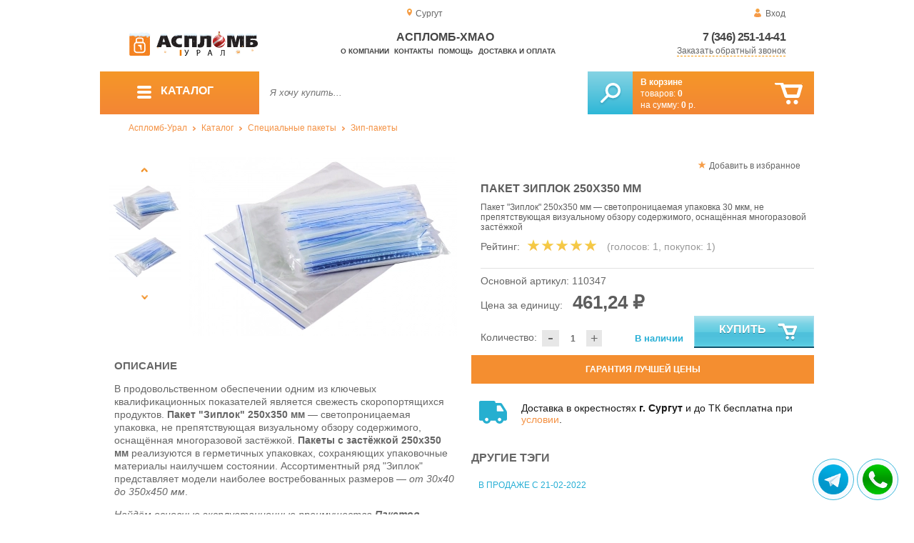

--- FILE ---
content_type: text/html; charset=UTF-8
request_url: https://aceplomb86.ru/package-ziplock-250x350-mm
body_size: 13104
content:
<!DOCTYPE html>
<html lang="ru">
<head>
	<meta charset="utf-8">
	<title>Аспломб-ХМАО&trade; Пакет Зиплок 250х350 мм</title>
	<meta name="keywords" content="зиплок 250 350 купить, зиплок 250 350 оптом, зиплок 250 350 тираж, зиплок 30 мкм купить, полиэтиленовый пакет 30 мкм купить, производство пакетов iso 9001 2015, полиэтиленовые пакеты 250 350 купить, полиэтиленовые пакеты 250 350 оптом, полиэтиленовые пакеты 250 350 тираж, купить пакеты в екатеринбурге, купить пакеты в перми, купить пакеты в челябинске">
	<meta name="description" content="АСПЛОМБ-Урал — купить пакеты с липучкой по низкой цене. Зиплок 250х350 мм, от 461.24 ₽ / за 100 шт. Доставка по УрФО. Тел.: 8 (800) 7758-207."> 
	<meta http-equiv="X-UA-Compatible" content="IE=edge">
	<meta name="viewport" content="width=device-width, initial-scale=1">
	<meta property="og:locale" content="ru_RU"/>
	<meta property="og:type" content="website"/>
	<meta property="og:title" content="Аспломб-ХМАО - Пакет Зиплок 250х350 мм"/>
	<meta property="og:description" content="АСПЛОМБ-Урал — купить пакеты с липучкой по низкой цене. Зиплок 250х350 мм, от 461.24 ₽ / за 100 шт. Доставка по УрФО. Тел.: 8 (800) 7758-207."/>
	<meta property="og:url" content="//aceplomb86.ru/package-ziplock-250x350-mm"/>
	<meta property="og:image" content="//aceplomb86.ru/images/1124/art-110347-package-of-ziplock-250x350-mm-0.jpg"/>	
	<meta property="og:site_name" content="Аспломб-Урал"/>
	<link rel="shortcut icon" href="favicon.ico">
	
	<!--[if lt IE 9]><script src="js/html5shiv.min.js"></script><![endif]-->
	
<link type="text/css" href="css/style.css?1763691535" rel="stylesheet"/>
<link type="text/css" href="css/custom.css?1736918589" rel="stylesheet"/></head>
<body>
	<div id="wrapper">
<header>
                <div id="header_info">
                    <div class="row" id="header1">                   
                        <div id="region" >Сургут</div>
                                                <div id="login">Вход</div>
                                            </div>
                    <div class="row" id="header2" itemscope itemtype="http://schema.org/Store">
                        <div id="logo"><a href="/"><img itemprop="logo" src="images/1/logo.svg"></a><meta itemprop="url" content="https://aceplomb86.ru"><meta itemprop="image" content="https://aceplomb86.ru/images/1/logo.png"></div>
                        <div id="contacts_top">
                            <div id="tel" itemprop="telephone"><a href="tel:7 (346) 251-14-41">7 (346) 251-14-41</a></div>
                                                        <meta itemprop="address" content="г. Екатеринбург, ул. Машинная 29б, оф. 419">
                            <div id="callback" class="callbacklink">Заказать обратный звонок</div>
                        </div>
                        <div id="top_menu">
													<div id="title" itemprop="name">Аспломб-ХМАО</div>
<a href="about">О компании</a><a href="contacts">Контакты</a><a href="help">Помощь</a><a href="delivery-and-payment">Доставка и оплата</a>                        </div>
                    </div>
                    <div id="header3">
                    	<div id="panel_top">
                    		<a id="panel_looked" href="looked"><span id="looked_mobile">0</span></a>
                    		<a id="panel_favorite" href="favorites"><span id="favorites_mobile">0</span></a>
                    		<a id="panel_cart" href="cart"><span id="cart_mobile">0</span></a>                    		
                    	</div>
                    </div>
                </div>                <div id="header_navigation">                		
                    <div id="navigationbar">
                        <a id="navigation" href="catalog">
                            <div id="menu_ico"><div class="menu_ico"></div><div class="menu_ico"></div><div class="menu_ico"></div></div>
                            <span>Каталог</span>
                        </a>
                        <div id="cart">
                        	<a href="/cart" id="cart_button"></a>
                        	<a href="/cart" id="cart_link">Перейти</a>
                          <div><b><a href="/cart">В корзине</a></b></div>
                          <div>товаров: <a href="/cart"><span id="goods_incart">0</span></a></div>
                          <div>на сумму: <a href="/cart"><span id="cart_cost">0</span> р.</a></div>                            
                        </div>
                        <div id="search">
                        	<form action="api.php" method="POST"  class="fastsearch">                               
                                <input type="text" id="search_string" name="query" placeholder="Я хочу купить..." value="" autocomplete="off"/>
                                <div class="search_advice_wrapper"></div>
                                <button name="show_results" id="search_button" type="submit"></button>
                          </form>
                        </div>
                        <div id="navigation_menu">
                        	<ul class="menu">
                        	<li><div class="menu_label"><a href="seals-and-filling-devices">Номерные пломбы</a></div>
				<ul><li><a href="plastic-seals">Пластиковые номерные индикаторные пломбы</a></li><li><a href="seals">Силовые пломбы</a></li><li><a href="rotary-seals">Роторные пломбы  и пломбы применяемые с проволокой</a></li><li><a href="sealing-wire">Пломбировочная проволока</a></li><li><a href="antimagnetic-seals">Антимагнитные пломбы</a></li><li><a href="filling-stickers">Индикаторные пломбы наклейки</a></li><li><a href="sealing-tape-indicator">Пломбировочная индикаторная лента</a></li><li><a href="seals-used-with-sealer">Пломбы применяемые с пломбиратором</a></li><li><a href="filling-devices">Опечатывающие устройства</a></li><li><a href="blocks">Блокираторы</a></li><li><a href="accounting-and-installation-journals">Журналы учёта и установки пломб</a></li></ul>
				</li><li><div class="menu_label"><a href="special-packages-and-bags">Специальные пакеты</a></div>
				<ul><li><a href="safe-packs">Сейф пакеты</a></li><li><a href="courier-packages">Курьер пакеты</a></li><li><a href="mail-packages">Почтовые пакеты</a></li><li><a href="postal-envelopes">Почтовые конверты</a>
				<ul><li><a href="format-229-324-mm">Формат C4, 229×324 мм</a></li><li><a href="format-162-229-mm">Формат C5, 162 × 229 мм</a></li><li><a href="format-114-162-mm">Формат C6, 114 × 162 мм</a></li><li><a href="format-114-229-mm">Формат C65, 114 × 229 мм</a></li><li><a href="format-220-110-mm">Формат DL, 220 × 110 мм</a></li></ul>
				</li><li><a href="icao-packages">Пакеты ИКАО</a></li><li><a href="packets-sd">Пакеты СД</a></li><li><a href="capacity">Ёмкости</a></li><li><a href="zip-packets">Зип-пакеты</a></li><li><a href="cash-in-bags">Инкассаторские сумки</a></li><li><a href="air-bubble-mailers">Пакеты из Воздушно пузырчатой плёнки</a></li><li><a href="packaging">Полипропиленовые мешки</a></li><li><a href="packaging-for-marketplaces">Упаковка для маркетплейсов</a></li></ul>
				</li><li><div class="menu_label"><a href="indicators">Индикаторы</a></div>
				<ul><li><a href="shock-indicators">Индикаторы удара</a></li><li><a href="tilt-indicators">Индикаторы наклона</a></li></ul>
				</li><li><div class="menu_label"><a href="control-bracelets">Контрольные браслеты</a></div>
				<ul><li><a href="paper-bracelets-thai">Бумажные браслеты Тайвек</a></li><li><a href="vinyl-bracelets">Виниловые браслеты</a></li></ul>
				</li><li><div class="menu_label"><a href="devices-for-storing-keys">Хранение ключей</a></div>
				<ul><li><a href="wallets-cases-for-keys">Ключницы, пенальницы, ящики для ключей</a></li><li><a href="cases-for-keys">Пеналы для ключей</a></li><li><a href="trinkets-and-key-rings">Брелоки и кольца для ключей</a></li></ul>
				</li><li><div class="menu_label"><a href="wax">Сургуч</a></div>
				<ul><li><a href="sealing-wax">Сургуч кусковой</a></li><li><a href="surguch-with-fittel">Сургучные свечи</a></li><li><a href="surguchnie-pechati">Сургучные печати</a></li></ul>
				</li><li><div class="menu_label"><a href="strips-ropes-threads-cords">Шпагаты, веревки, нити, шнуры.</a></div></li><li><div class="menu_label"><a href="instrument">Инструмент</a></div>
				<ul><li><a href="plombirators">Пломбираторы</a></li><li><a href="rope-cutters">Тросорезы</a></li><li><a href="bolttery">Болторезы</a></li><li><a href="stitching-machines">Мешкозашивочные машины</a></li></ul>
				</li><li><div class="menu_label"><a href="watermark">Скрытая маркировка</a></div></li><li><div class="menu_label"><a href="electronics-accounting-and-protection">Электроника учёта и защиты</a></div>
				<ul><li><a href="printers">Принтеры</a></li></ul>
				</li><li><div class="menu_label"><a href="capping-materials-for-barrels">Укупорочные материалы для бочек</a></div></li><li><div class="menu_label"><a href="danger-signs">Знаки опасности</a></div>
				<ul><li><a href="un-signs">Знаки ООН</a></li><li><a href="emergency-cards">Аварийные Карточки</a></li></ul>
				</li>                        	</ul>
                        </div>
                        <div id="cart_options">
                            <div id="favorites"><a href="favorites"><span>0</span> избранных товара</a></div>
                            <div id="looked"><a href="looked"><span>0</span> просмотренных товара</a></div>
                        </div>
                        <div class="clear"></div>
                    </div>
                    <div class="row " id="bread_crumbs">                    
                        <div><a href="/">Аспломб-Урал</a> <img src="img/svg/arrow_bc.svg"/> <a href="catalog">Каталог</a> <img src="img/svg/arrow_bc.svg"/> <a href="special-packages-and-bags">Специальные пакеты</a> <img src="img/svg/arrow_bc.svg"/> <a href="zip-packets">Зип-пакеты</a></div>
                    </div>
                </div>
</header>
		<div id="container">
			<div id="content" itemscope itemtype="http://schema.org/Product">
					<div id="right_column">
						<div id="actions">
							<div id="to_favorites" onclick="updateFavorites(663);">Добавить в избранное</div>
						</div>					
						<div id="offer">
							<h1 itemprop="name">Пакет Зиплок 250х350 мм</h1>
							<div id="destination">Пакет "Зиплок" 250х350 мм — светопроницаемая упаковка 30 мкм, не препятствующая визуальному обзору содержимого, оснащённая многоразовой застёжкой</div>
							<div id="rate">
				
								<div class="rate_title">Рейтинг:</div>  
								<div class="rating" itemprop="aggregateRating" itemscope itemtype="http://schema.org/AggregateRating" rate="5_1124_20">
									<div class="rating_stars" title="5">
										<div class="rating_blank"></div>
										<div class="rating_hover"></div>
										<div class="rating_votes"></div>
									</div>
									<div class="votes">(голосов: <span itemprop="reviewCount">1</span><span itemprop="ratingValue" class="hide">5</span>, покупок: <span>1</span>)</div>
								</div>
							</div>
							
							<hr/>
									
							<div id="article">Основной артикул: <span>110347</span></div>
<span itemprop="offers" itemscope itemtype="http://schema.org/Offer">
							
							<div id="cost">Цена за единицу: <span>461,24 &#8381;</span><meta itemprop="price" content="461.24"><meta itemprop="priceCurrency" content="RUB"></div>
							<div id="amount"><div class="count"><div class="minus">-</div><div class="plus">+</div><input type="text" class="actual_count" id="count_663" value="1"/><input type="hidden" class="min_count" value="1"/><input type="hidden" class="step" value="1"/><input type="hidden" class="max_count" value="100000"/></div>Количество:</div>
<div class="exist">В наличии</div>
<link itemprop="availability" href="https://schema.org/InStock" />
<link itemprop="url" href="package-ziplock-250x350-mm">
</span>	
							
							<button class="blue_button" id="cart[663]" onclick="updateCart(663,1);"><div class="to_cart"></div>Купить</button>
						</div>
					
		<div class="best_price">Гарантия лучшей цены</div>
		<div class="best_price_form">
			<form method="post" action="api.php" enctype="multipart/form-data">
				<input type="hidden" name="human">
				<fieldset>
					<label>Нашли дешевле? <b>Договоримся!</b>  Укажите <b>объем заказа</b> и узнайте размер вашей <b>скидки</b>.</label>
					<textarea name="message[text]" required="required"></textarea>
				</fieldset>				
				<fieldset>
					<label>Ваше Имя</label>
					<input type="text" name="message[fio]" placeholder="ФИО" required>
				</fieldset>
				<fieldset>
					<label>E-mail</label>
					<input type="text" name="message[email]" pattern="^.+@.+\..+$" placeholder="адрес@электронной.почты">
				</fieldset>
				<fieldset>
					<label>Телефон<span>*</span></label>
				<input type="text" name="message[phone]" required placeholder="+7 (xxx) xxx-xx-xx">
				</fieldset>
				<input type="hidden" name="message[url]" value="https://aceplomb86.ru/package-ziplock-250x350-mm">				
				<fieldset>	                
					<button type="submit" name="send_message">Отправить</button>
				</fieldset>
			</form>
		</div>
	
<div id="variants" class="hide">
	<h2>Варианты</h2>
	</div><div id="additions">
<div class="delivery-price"><div>Доставка в окрестностях <b>г. Сургут</b> и до ТК бесплатна при <a href="delivery-and-payment">условии</a>.</div></div>
</div>							
						
						<div id="tags"><h2>Другие тэги</h2><ul class="tags_list"><li><a href="sale-from-21-02-2022" title="В нашем ассортименте появилась надёжная упаковка для хранения мелких товаров и вещей">В продаже с 21-02-2022</a></li></ul></div>					</div>
					
					<div id="left_column">
						
						<div id="images">
							
							<div id="img">
	
	
                                <div class="goods_image slider_imgs"><a class="img_place" href="images/1124/art-110347-package-of-ziplock-250x350-mm-0.jpg" itemprop="image" data-featherlight="image" title="Пакет Зиплок 250х350 мм">
                              										<picture>
										 <source itemprop="image" type="image/webp" srcset="images/1124/550/art-110347-package-of-ziplock-250x350-mm-0.jpg.webp" media="(min-width: 1500px)"/>
										 <source itemprop="image" type="image/webp" srcset="images/1124/375/art-110347-package-of-ziplock-250x350-mm-0.jpg.webp" media="(max-width: 1499px)"/>										 										 
										 <img src="images/1124/375/art-110347-package-of-ziplock-250x350-mm-0.jpg" alt="Пакет Зиплок 250х350 мм" loading="eager" decoding="sync" fetchpriority="high" />
										</picture>
                               
                                </a></div>
                                                              <div class="goods_image slider_imgs"><a class="img_place" href="images/1124/art-110347-package-of-ziplock-250x350-mm-1.jpg" itemprop="image" data-featherlight="image" title="Пакет Зиплок 250х350 мм">
                              										<picture>
										 <source itemprop="image" type="image/webp" srcset="images/1124/550/art-110347-package-of-ziplock-250x350-mm-1.jpg.webp" media="(min-width: 1500px)"/>
										 <source itemprop="image" type="image/webp" srcset="images/1124/375/art-110347-package-of-ziplock-250x350-mm-1.jpg.webp" media="(max-width: 1499px)"/>										 										 
										 <img src="images/1124/375/art-110347-package-of-ziplock-250x350-mm-1.jpg" alt="Пакет Зиплок 250х350 мм" loading="lazy" decoding="async" />
										</picture>
                               
                                </a></div>
                                                              <div class="goods_image slider_imgs"><a class="img_place" href="images/1124/art-110347-package-of-ziplock-250x350-mm-2.jpg" itemprop="image" data-featherlight="image" title="Пакет Зиплок 250х350 мм">
                              										<picture>
										 <source itemprop="image" type="image/webp" srcset="images/1124/550/art-110347-package-of-ziplock-250x350-mm-2.jpg.webp" media="(min-width: 1500px)"/>
										 <source itemprop="image" type="image/webp" srcset="images/1124/375/art-110347-package-of-ziplock-250x350-mm-2.jpg.webp" media="(max-width: 1499px)"/>										 										 
										 <img src="images/1124/375/art-110347-package-of-ziplock-250x350-mm-2.jpg" alt="Пакет Зиплок 250х350 мм" loading="lazy" decoding="async" />
										</picture>
                               
                                </a></div>
                              	
							</div>
							<div id="img_slider">
                            	<button class="arrow_top"></button>
                            	<ul>
						                            	
                                	<li>
                              										<picture>
										 <source type="image/webp" srcset="images/1124/100/art-110347-package-of-ziplock-250x350-mm-0.jpg.webp"/>										
										 <img itemprop="image" src="images/1124/100/art-110347-package-of-ziplock-250x350-mm-0.jpg"/>
										</picture>
                                                              	</li>
						                            	
                                	<li>
                              										<picture>
										 <source type="image/webp" srcset="images/1124/100/art-110347-package-of-ziplock-250x350-mm-1.jpg.webp"/>										
										 <img itemprop="image" src="images/1124/100/art-110347-package-of-ziplock-250x350-mm-1.jpg"/>
										</picture>
                                                              	</li>
						                            	
                                	<li>
                              										<picture>
										 <source type="image/webp" srcset="images/1124/100/art-110347-package-of-ziplock-250x350-mm-2.jpg.webp"/>										
										 <img itemprop="image" src="images/1124/100/art-110347-package-of-ziplock-250x350-mm-2.jpg"/>
										</picture>
                                                              	</li>
                              </ul>
                            	<button class="arrow_bottom"></button>
							</div>
							
							<div id="img_scrolls">
								<button class="scroll_left"></button>
								<button class="scroll_right"></button>
							</div>
							
						</div>

					</div>


<div class="description_content" itemprop="description">
<div id="specification_item"><h2>Описание</h2><p>В продовольственном обеспечении одним из ключевых квалификационных показателей является свежесть скоропортящихся продуктов. <strong>Пакет "Зиплок"&nbsp;250х350 мм</strong> &mdash; светопроницаемая упаковка, не препятствующая визуальному обзору содержимого, оснащённая многоразовой застёжкой. <strong>Пакеты с застёжкой&nbsp;250х350 мм</strong> реализуются в герметичных упаковках, сохраняющих упаковочные материалы наилучшем состоянии. Ассортиментный ряд "Зиплок" представляет модели наиболее востребованных размеров &mdash; <em>от 30x40 до 350x450 мм</em>.</p>
<p><em>Найдём основные эксплуатационные преимущества <strong>Пакетов "Зиплок"</strong>:</em></p>
<ul>
<li><strong>Материал "Зиплок" пакета&nbsp;250х350 мм</strong> &mdash; светопроницаемая полиэтиленовая плёнка <strong>30 мкм</strong>, предохраняющая содержимое от воздействия влаги, пыли и образования конденсата. Пластиковая застёжка "одним движением руки" закрывает и открывает пакет, число вскрытий не ограничено, запираемая сторона отличается цветной полоской;</li>
<li>Среди опциональных услуг "Зиплок" пакетов:<ol>
<li><em>Флексографическая печать</em>, позволяющая придать пакету необходимое оформление, выделяющее упакованный товар среди конкурентов;</li>
<li><em>Игольчатая либо прорубная перфорация пакета</em>, обеспечивающая микроциркуляцию воздуха, способствующую, нормализации влажности внутри пакета, благодаря чему достигается лучшая усаживаемость в термотоннеле;</li>
</ol></li>
<li><strong>Упаковочные материалы "Зиплок"&nbsp;250х350 мм</strong> удостоены сертификата менеджмента качества <strong>ISO 9001:2015</strong>.</li>
</ul>
<p><em>Обеспечьте долговечность при хранении продовольственных товаров, с упаковочными материалами "Зиплок"&nbsp;250х350 мм по привлекательной цене!</em></p>
<p><strong>Обращаем ваше внимание: Стоимость "Зиплок" Пакета указана без НДС!</strong></p></div><div id="parameters_item"><h2>Характеристики</h2><table class="params"><tr><td>Ширина, мм</td><td>250</td></tr><tr><td>Общая длина, мм</td><td>350</td></tr><tr><td>Толщина, мкм</td><td>30</td></tr><tr><td>Материал</td><td>Полиэтилен</td></tr><tr><td>Единица измерения продукции</td><td>Упак</td></tr><tr><td>Количество в 1 упаковке,  шт</td><td>100</td></tr></table></div><div id="reviews">
<h2>Отзывы</h2>
<i>Пока нет отзывов, поделитесь первым своим мнением.</i>
	<div id="add_review">Добавить отзыв</div>
	<div id="add_review_form">
		<form method="post" action="api.php" enctype="multipart/form-data">
			<input type="hidden" name="human">
			<input type="hidden" name="targets_id" value="1124">
			<textarea id="review" name="review"></textarea>			
			<button type="submit" name="post_review" id="post_review" onClick="return checkCount(this, 500, 5000);">Отправить</button>
			<span id="chars"></span>
		</form>
	</div>
</div>
</div>
					
<div class="clear"></div>
					
	
					<div id="similar_goods">
					<h2>Похожие товары</h2>
					<div class="carousel">
						<ul>
                            <li>
                            	<div class="carousel_item" itemscope itemtype="http://schema.org/Product">
                            	    <meta itemprop="name" content="Пакет Зиплок 30х40 мм">
                                	<meta itemprop="image" content="images/1088/140/art-110301-ziplok-30x40-0.jpg.webp">
                                	<meta itemprop="description" content="Пакеты Зиплок реализуются в упаковках по 100 шт, гибкий размерный ряд позволяет подобрать необходимую упаковку по оптимальной цене.">
                                	<meta itemprop="manufacturer" content="Аспломб">
                                	<meta itemprop="mpn" content="110301">  
                                	<meta itemprop="brand" content="Аспломб">
                                	<div itemprop="offers" itemscope itemtype="http://schema.org/Offer">
                                		<meta itemprop="price" content="16.77">
                                		<meta itemprop="priceCurrency" content="RUB">    
									    <link itemprop="availability" href="http://schema.org/InStock">
										<link itemprop="url" href="package-of-ziplock-30x40-mm">
                                	</div>                                	
                            		<div class="carousel_img"><a itemprop="url" href="package-of-ziplock-30x40-mm">
                              										<picture>
										 <source itemprop="image" type="image/webp" srcset="images/1088/140/art-110301-ziplok-30x40-0.jpg.webp"/>
										 <img itemprop="image" src="images/1088/140/art-110301-ziplok-30x40-0.jpg" alt="Пакет Зиплок 30х40 мм"/>
										</picture>
                                                          		</a></div>
                            		<div class="carousel_cart"><span onclick="updateCart(630, 1);" class="to_cart">Купить</span><span class="small_cart"></span></div>                                    
                            		<div class="carousel_item_name"><a href="package-of-ziplock-30x40-mm">Пакет Зиплок 30х40 мм</a></div>
                            		<div class="carousel_cost">16.77 &#8381;
                            		
                            		</div>  

                            	</div>
                            </li>                             <li>
                            	<div class="carousel_item" itemscope itemtype="http://schema.org/Product">
                            	    <meta itemprop="name" content="Пакет Зиплок 30х40 мм">
                                	<meta itemprop="image" content="images/1108/140/art-110331-package-of-ziplock-30x40-mm-0.jpg.webp">
                                	<meta itemprop="description" content="Пакеты Зиплок 30x40 мм 30 мкм находят применение при расфасовке миниатюрных изделий, это могут быть предметы бижутерии в комлекте либо крепёжной фурнитуры, распределяемые дозированно.">
                                	<meta itemprop="manufacturer" content="Аспломб">
                                	<meta itemprop="mpn" content="110331">  
                                	<meta itemprop="brand" content="Аспломб">
                                	<div itemprop="offers" itemscope itemtype="http://schema.org/Offer">
                                		<meta itemprop="price" content="11.31">
                                		<meta itemprop="priceCurrency" content="RUB">    
									    <link itemprop="availability" href="http://schema.org/InStock">
										<link itemprop="url" href="package-of-ziplock-30x40-mm_1108">
                                	</div>                                	
                            		<div class="carousel_img"><a itemprop="url" href="package-of-ziplock-30x40-mm_1108">
                              										<picture>
										 <source itemprop="image" type="image/webp" srcset="images/1108/140/art-110331-package-of-ziplock-30x40-mm-0.jpg.webp"/>
										 <img itemprop="image" src="images/1108/140/art-110331-package-of-ziplock-30x40-mm-0.jpg" alt="Пакет Зиплок 30х40 мм"/>
										</picture>
                                                          		</a></div>
                            		<div class="carousel_cart"><span onclick="updateCart(647, 1);" class="to_cart">Купить</span><span class="small_cart"></span></div>                                    
                            		<div class="carousel_item_name"><a href="package-of-ziplock-30x40-mm_1108">Пакет Зиплок 30х40 мм</a></div>
                            		<div class="carousel_cost">11.31 &#8381;
                            		
                            		</div>  

                            	</div>
                            </li>                             <li>
                            	<div class="carousel_item" itemscope itemtype="http://schema.org/Product">
                            	    <meta itemprop="name" content="Пакет Зиплок 40х60 мм">
                                	<meta itemprop="image" content="images/1089/140/art-110302-ziplok-40x60-0.jpg.webp">
                                	<meta itemprop="description" content="Пакеты Зиплок 40x60 мм позволяют организовать хранение и реализацию мелкой фурнитуры и сыпучих составов, благодаря прозрачной полиэтиленовой основе, запираемой на многоразовую застёжку.">
                                	<meta itemprop="manufacturer" content="Аспломб">
                                	<meta itemprop="mpn" content="110302">  
                                	<meta itemprop="brand" content="Аспломб">
                                	<div itemprop="offers" itemscope itemtype="http://schema.org/Offer">
                                		<meta itemprop="price" content="26.78">
                                		<meta itemprop="priceCurrency" content="RUB">    
									    <link itemprop="availability" href="http://schema.org/InStock">
										<link itemprop="url" href="package-of-ziplock-40x60-mm">
                                	</div>                                	
                            		<div class="carousel_img"><a itemprop="url" href="package-of-ziplock-40x60-mm">
                              										<picture>
										 <source itemprop="image" type="image/webp" srcset="images/1089/140/art-110302-ziplok-40x60-0.jpg.webp"/>
										 <img itemprop="image" src="images/1089/140/art-110302-ziplok-40x60-0.jpg" alt="Пакет Зиплок 40х60 мм"/>
										</picture>
                                                          		</a></div>
                            		<div class="carousel_cart"><span onclick="updateCart(631, 1);" class="to_cart">Купить</span><span class="small_cart"></span></div>                                    
                            		<div class="carousel_item_name"><a href="package-of-ziplock-40x60-mm">Пакет Зиплок 40х60 мм</a></div>
                            		<div class="carousel_cost">26.78 &#8381;
                            		
                            		</div>  

                            	</div>
                            </li>                             <li>
                            	<div class="carousel_item" itemscope itemtype="http://schema.org/Product">
                            	    <meta itemprop="name" content="Пакет Зиплок 40х60 мм">
                                	<meta itemprop="image" content="images/1109/140/art-110332-package-of-ziplock-40x60-mm-0.jpg.webp">
                                	<meta itemprop="description" content="Полиэтиленовые пакеты Зиплок 30 мкм обеспечивают организованное хранение миниатюрных бытовых предметов, многоразовая застёжка-слайдер герметично запирает пакет, предохраняя ценности от воздействия влаги и пыли.">
                                	<meta itemprop="manufacturer" content="Аспломб">
                                	<meta itemprop="mpn" content="110332">  
                                	<meta itemprop="brand" content="Аспломб">
                                	<div itemprop="offers" itemscope itemtype="http://schema.org/Offer">
                                		<meta itemprop="price" content="18.85">
                                		<meta itemprop="priceCurrency" content="RUB">    
									    <link itemprop="availability" href="http://schema.org/InStock">
										<link itemprop="url" href="package-of-ziplock-40x60-mm_1109">
                                	</div>                                	
                            		<div class="carousel_img"><a itemprop="url" href="package-of-ziplock-40x60-mm_1109">
                              										<picture>
										 <source itemprop="image" type="image/webp" srcset="images/1109/140/art-110332-package-of-ziplock-40x60-mm-0.jpg.webp"/>
										 <img itemprop="image" src="images/1109/140/art-110332-package-of-ziplock-40x60-mm-0.jpg" alt="Пакет Зиплок 40х60 мм"/>
										</picture>
                                                          		</a></div>
                            		<div class="carousel_cart"><span onclick="updateCart(648, 1);" class="to_cart">Купить</span><span class="small_cart"></span></div>                                    
                            		<div class="carousel_item_name"><a href="package-of-ziplock-40x60-mm_1109">Пакет Зиплок 40х60 мм</a></div>
                            		<div class="carousel_cost">18.85 &#8381;
                            		
                            		</div>  

                            	</div>
                            </li>                             <li>
                            	<div class="carousel_item" itemscope itemtype="http://schema.org/Product">
                            	    <meta itemprop="name" content="Пакет Зиплок 60х80 мм">
                                	<meta itemprop="image" content="images/1090/140/art-110303-ziplok-60x80-0.jpg.webp">
                                	<meta itemprop="description" content="Полиэтиленовый пакет высокой прозрачности 35 мкм Зиплок оснащён многоразовой пластиковой застёжкой, позволяющей без затруднений закрывать и открывать пакет, для расфасовки сыпучих составов.">
                                	<meta itemprop="manufacturer" content="Аспломб">
                                	<meta itemprop="mpn" content="110303">  
                                	<meta itemprop="brand" content="Аспломб">
                                	<div itemprop="offers" itemscope itemtype="http://schema.org/Offer">
                                		<meta itemprop="price" content="46.8">
                                		<meta itemprop="priceCurrency" content="RUB">    
									    <link itemprop="availability" href="http://schema.org/InStock">
										<link itemprop="url" href="package-of-ziplock-60x80-mm">
                                	</div>                                	
                            		<div class="carousel_img"><a itemprop="url" href="package-of-ziplock-60x80-mm">
                              										<picture>
										 <source itemprop="image" type="image/webp" srcset="images/1090/140/art-110303-ziplok-60x80-0.jpg.webp"/>
										 <img itemprop="image" src="images/1090/140/art-110303-ziplok-60x80-0.jpg" alt="Пакет Зиплок 60х80 мм"/>
										</picture>
                                                          		</a></div>
                            		<div class="carousel_cart"><span onclick="updateCart(632, 1);" class="to_cart">Купить</span><span class="small_cart"></span></div>                                    
                            		<div class="carousel_item_name"><a href="package-of-ziplock-60x80-mm">Пакет Зиплок 60х80 мм</a></div>
                            		<div class="carousel_cost">46.80 &#8381;
                            		
                            		</div>  

                            	</div>
                            </li>                             <li>
                            	<div class="carousel_item" itemscope itemtype="http://schema.org/Product">
                            	    <meta itemprop="name" content="Пакет Зиплок 60х80 мм">
                                	<meta itemprop="image" content="images/1110/140/art-110333-package-of-ziplock-60x80-mm-0.jpg.webp">
                                	<meta itemprop="description" content="Сохраняйте свежесть пишевых продуктов с пищевыми полиэтиленовыми пакетами Зиплок 30 мкм, с пластиковой застёжкой многоразового принципа действия.">
                                	<meta itemprop="manufacturer" content="Аспломб">
                                	<meta itemprop="mpn" content="110333">  
                                	<meta itemprop="brand" content="Аспломб">
                                	<div itemprop="offers" itemscope itemtype="http://schema.org/Offer">
                                		<meta itemprop="price" content="33.93">
                                		<meta itemprop="priceCurrency" content="RUB">    
									    <link itemprop="availability" href="http://schema.org/InStock">
										<link itemprop="url" href="package-of-ziplock-60x80-mm_1110">
                                	</div>                                	
                            		<div class="carousel_img"><a itemprop="url" href="package-of-ziplock-60x80-mm_1110">
                              										<picture>
										 <source itemprop="image" type="image/webp" srcset="images/1110/140/art-110333-package-of-ziplock-60x80-mm-0.jpg.webp"/>
										 <img itemprop="image" src="images/1110/140/art-110333-package-of-ziplock-60x80-mm-0.jpg" alt="Пакет Зиплок 60х80 мм"/>
										</picture>
                                                          		</a></div>
                            		<div class="carousel_cart"><span onclick="updateCart(649, 1);" class="to_cart">Купить</span><span class="small_cart"></span></div>                                    
                            		<div class="carousel_item_name"><a href="package-of-ziplock-60x80-mm_1110">Пакет Зиплок 60х80 мм</a></div>
                            		<div class="carousel_cost">33.93 &#8381;
                            		
                            		</div>  

                            	</div>
                            </li>                             <li>
                            	<div class="carousel_item" itemscope itemtype="http://schema.org/Product">
                            	    <meta itemprop="name" content="Пакет Зиплок 50х70 мм">
                                	<meta itemprop="image" content="images/1091/140/art-110304-ziplok-50x70-0.jpg.webp">
                                	<meta itemprop="description" content="Используйте преимущества полиэтиленовых пакетов Зиплок, с многоразовой застёжкой TM PRO100, для продления срока годности пищевых продуктов.">
                                	<meta itemprop="manufacturer" content="Аспломб">
                                	<meta itemprop="mpn" content="110304">  
                                	<meta itemprop="brand" content="Аспломб">
                                	<div itemprop="offers" itemscope itemtype="http://schema.org/Offer">
                                		<meta itemprop="price" content="36.14">
                                		<meta itemprop="priceCurrency" content="RUB">    
									    <link itemprop="availability" href="http://schema.org/InStock">
										<link itemprop="url" href="ziplock-package-50x70-mm">
                                	</div>                                	
                            		<div class="carousel_img"><a itemprop="url" href="ziplock-package-50x70-mm">
                              										<picture>
										 <source itemprop="image" type="image/webp" srcset="images/1091/140/art-110304-ziplok-50x70-0.jpg.webp"/>
										 <img itemprop="image" src="images/1091/140/art-110304-ziplok-50x70-0.jpg" alt="Пакет Зиплок 50х70 мм"/>
										</picture>
                                                          		</a></div>
                            		<div class="carousel_cart"><span onclick="updateCart(633, 1);" class="to_cart">Купить</span><span class="small_cart"></span></div>                                    
                            		<div class="carousel_item_name"><a href="ziplock-package-50x70-mm">Пакет Зиплок 50х70 мм</a></div>
                            		<div class="carousel_cost">36.14 &#8381;
                            		
                            		</div>  

                            	</div>
                            </li>                             <li>
                            	<div class="carousel_item" itemscope itemtype="http://schema.org/Product">
                            	    <meta itemprop="name" content="Пакет Зиплок 50х70 мм">
                                	<meta itemprop="image" content="images/1111/140/art-110334-package-of-ziplock-50x70-mm-0.jpg.webp">
                                	<meta itemprop="description" content="Полиэтиленовые пакеты Зиплок 30 мкм предохраняют предметы бижутерии либо фурнитуру от воздействия влаги и пыли, запираются на многоразовый слайдер-застёжку.">
                                	<meta itemprop="manufacturer" content="Аспломб">
                                	<meta itemprop="mpn" content="110334">  
                                	<meta itemprop="brand" content="Аспломб">
                                	<div itemprop="offers" itemscope itemtype="http://schema.org/Offer">
                                		<meta itemprop="price" content="26">
                                		<meta itemprop="priceCurrency" content="RUB">    
									    <link itemprop="availability" href="http://schema.org/InStock">
										<link itemprop="url" href="ziplock-package-50x70-mm_1111">
                                	</div>                                	
                            		<div class="carousel_img"><a itemprop="url" href="ziplock-package-50x70-mm_1111">
                              										<picture>
										 <source itemprop="image" type="image/webp" srcset="images/1111/140/art-110334-package-of-ziplock-50x70-mm-0.jpg.webp"/>
										 <img itemprop="image" src="images/1111/140/art-110334-package-of-ziplock-50x70-mm-0.jpg" alt="Пакет Зиплок 50х70 мм"/>
										</picture>
                                                          		</a></div>
                            		<div class="carousel_cart"><span onclick="updateCart(650, 1);" class="to_cart">Купить</span><span class="small_cart"></span></div>                                    
                            		<div class="carousel_item_name"><a href="ziplock-package-50x70-mm_1111">Пакет Зиплок 50х70 мм</a></div>
                            		<div class="carousel_cost">26.00 &#8381;
                            		
                            		</div>  

                            	</div>
                            </li>                             <li>
                            	<div class="carousel_item" itemscope itemtype="http://schema.org/Product">
                            	    <meta itemprop="name" content="Пакет Зиплок 70x100 мм">
                                	<meta itemprop="image" content="images/1078/140/art-110301-ziplok-70x100-0.jpg.webp">
                                	<meta itemprop="description" content="Пакет Зиплок 70x100 мм 35 мкм многоразовая запираемая упаковка, предназначенная для хранения пищевой продукции, благодаря перфорации внутри пакета не скапливается конденсат, предупреждается развитие бактерий и микроорганизмов.">
                                	<meta itemprop="manufacturer" content="Аспломб">
                                	<meta itemprop="mpn" content="110305">  
                                	<meta itemprop="brand" content="Аспломб">
                                	<div itemprop="offers" itemscope itemtype="http://schema.org/Offer">
                                		<meta itemprop="price" content="52.75">
                                		<meta itemprop="priceCurrency" content="RUB">    
									    <link itemprop="availability" href="http://schema.org/InStock">
										<link itemprop="url" href="package-of-ziplock-70x100-mm">
                                	</div>                                	
                            		<div class="carousel_img"><a itemprop="url" href="package-of-ziplock-70x100-mm">
                              										<picture>
										 <source itemprop="image" type="image/webp" srcset="images/1078/140/art-110301-ziplok-70x100-0.jpg.webp"/>
										 <img itemprop="image" src="images/1078/140/art-110301-ziplok-70x100-0.jpg" alt="Пакет Зиплок 70x100 мм"/>
										</picture>
                                                          		</a></div>
                            		<div class="carousel_cart"><span onclick="updateCart(622, 1);" class="to_cart">Купить</span><span class="small_cart"></span></div>                                    
                            		<div class="carousel_item_name"><a href="package-of-ziplock-70x100-mm">Пакет Зиплок 70x100 мм</a></div>
                            		<div class="carousel_cost">52.75 &#8381;
                            		
                            		</div>  

                            	</div>
                            </li>                             <li>
                            	<div class="carousel_item" itemscope itemtype="http://schema.org/Product">
                            	    <meta itemprop="name" content="Пакет Зиплок 70х100 мм">
                                	<meta itemprop="image" content="images/1112/140/art-110335-package-of-ziplock-70x100-mm-0.jpg.webp">
                                	<meta itemprop="description" content="Пакеты Зиплок застёгиватюся на многоразовый слайдер, благодаря чему гармонично совмещают упаковку для реализации и упаковку потребительскую, как например в случае хранения крепёжной фурнитуры, где содержимое пакета останется защищённым от влаги и пыли.">
                                	<meta itemprop="manufacturer" content="Аспломб">
                                	<meta itemprop="mpn" content="110335">  
                                	<meta itemprop="brand" content="Аспломб">
                                	<div itemprop="offers" itemscope itemtype="http://schema.org/Offer">
                                		<meta itemprop="price" content="46.28">
                                		<meta itemprop="priceCurrency" content="RUB">    
									    <link itemprop="availability" href="http://schema.org/InStock">
										<link itemprop="url" href="package-of-ziplock-70x100-mm_1112">
                                	</div>                                	
                            		<div class="carousel_img"><a itemprop="url" href="package-of-ziplock-70x100-mm_1112">
                              										<picture>
										 <source itemprop="image" type="image/webp" srcset="images/1112/140/art-110335-package-of-ziplock-70x100-mm-0.jpg.webp"/>
										 <img itemprop="image" src="images/1112/140/art-110335-package-of-ziplock-70x100-mm-0.jpg" alt="Пакет Зиплок 70х100 мм"/>
										</picture>
                                                          		</a></div>
                            		<div class="carousel_cart"><span onclick="updateCart(651, 1);" class="to_cart">Купить</span><span class="small_cart"></span></div>                                    
                            		<div class="carousel_item_name"><a href="package-of-ziplock-70x100-mm_1112">Пакет Зиплок 70х100 мм</a></div>
                            		<div class="carousel_cost">46.28 &#8381;
                            		
                            		</div>  

                            	</div>
                            </li> 						</ul>
						<button class="arrow_left"></button>
						<button class="arrow_right"></button>
					</div>					</div>
			</div>
		</div>
			<footer>
				<div id="footer_content">
					<div class="row" id="footer_contacts">						
						<div id="footer_mail"><a href="mailto:sur@plombaural.ru">sur@plombaural.ru</a></div>
						<div id="footer_phone"><a href="tel:7 (346) 251-14-41">7 (346) 251-14-41</a></div>
						<div id="footer_social">
            	<a href="//vk.com/aceplombural" target="_blank"><img src="img/svg/vk.svg"/></a> 
            	<a href="//t.me/aceplomb_ural" target="_blank"><img src="img/svg/telega.svg"/></a> 
            	 
            	<a href="//youtube.com/channel/UCZvk3aVx8TFJJ10XVAJOtBg" target="_blank"><img src="img/svg/yt.svg"/></a> 
            	<a href="//instagram.com/plombaural/" target="_blank"><img src="img/svg/ig.svg"/></a>            	
          	</div>
          	
          	<div class="clear"></div>
					</div>
					<div class="row" id="footer_info">
                        <div id="footer_locations">
                        	<div>
	                        	<h3><a href="//plomba66.ru">Урал</a></h3>
	                            <ul>                                
	                                <li><a href="//plomba96.ru">Екатеринбург</a></li>
	                                <li><a href="//aceplomb74.ru">Челябинск</a></li>
	                                <li><a href="//aceplomb59.ru">Пермь</a></li>	                           
	                                <li><a href="//aceplomb02.ru">Уфа</a></li>	                               
	                                <li><a href="//aceplomb72.ru">Тюмень</a></li>
	                                <li><a href="//aceplomb45.ru">Курган</a></li>
	                                <li><a href="//aceplomb89.ru">Салехард</a></li>
	                                <li><a href="//aceplomb86.ru">Ханты-Мансийск</a></li>
	                               
	                            </ul>
                            </div>
                            <div>
	                            <h3><a href="//aplomba.ru">Сибирь</a></h3>
	                            <ul>
	                                <li><a href="//aplomba.ru">Новосибирск</a></li>
	                                <li><a href="//aceplomb24.ru">Красноярск</a></li>
	                                <li><a href="//aceplomb42.ru">Кемерово</a></li>
	                                <li><a href="//aceplomb70.ru">Томск</a></li>
	                            </ul>
                            </div>
                            <div>
	                            <h3><a href="//aceplomb-baikal.ru">Байкал</a></h3>
	                            <ul>  
	                                <li><a href="//aceplomb38.ru">Иркутск</a></li>
	                                <li><a href="//aceplomb75.ru">Чита</a></li>                                
	                                <li><a href="//aceplomb03.ru">Улан-Удэ</a></li>
	                            </ul>
                            </div>
                            <div>
	                            <h3><a href="//superplomba.ru">Восток</a></h3>
	                            <ul>  
	                                <li><a href="//aceplomb25.ru">Владивосток</a></li>
	                                <li><a href="//aceplomb27.ru">Хабаровск</a></li>                                
	                                <li><a href="//aceplomb14.ru">Якутск</a></li>
	                                <li><a href="//aceplomb28.ru">Благовещенск</a></li>                                
	                                <li><a href="//aceplomb65.ru">Южно-Сахалинск</a></li>                                
	                            </ul>
                            </div>
                        </div>
						<div id="footer_catalog">
                        	<h3>КАТАЛОГ</h3>
                            <ul>
<li><a href="seals-and-filling-devices">Номерные пломбы</a></li><li><a href="special-packages-and-bags">Специальные пакеты</a></li><li><a href="indicators">Индикаторы</a></li><li><a href="control-bracelets">Контрольные браслеты</a></li><li><a href="devices-for-storing-keys">Хранение ключей</a></li><li><a href="wax">Сургуч</a></li><li><a href="strips-ropes-threads-cords">Шпагаты, веревки, нити, шнуры.</a></li><li><a href="instrument">Инструмент</a></li><li><a href="watermark">Скрытая маркировка</a></li><li><a href="electronics-accounting-and-protection">Электроника учёта и защиты</a></li><li><a href="capping-materials-for-barrels">Укупорочные материалы для бочек</a></li><li><a href="danger-signs">Знаки опасности</a></li>                            </ul>
                        </div>
                        <div>
                        	<h3>ИНФОРМАЦИЯ</h3>
                            <ul>
                                <li><a href="about">О продавце</a></li>
                                <li><a href="contacts">Контакты</a></li>
                                <li><a href="delivery-and-payment">Доставка и Оплата</a></li>
                                <li><a href="rules">Правила торговли</a></li>
                                <li><a href="privacy-policy">Политика</a></li>                                
                                <li><a href="help">Помощь</a></li>
                                <li><a href="articles">Статьи</a></li>                                
                            </ul>
                        </div>                        

                        <div id="footer_maps">
                        	<h3>КАРТА САЙТА</h3>
                            <ul>
                                <li><a href="map.html">html-карта</a></li>
                                <li><a href="sitemap.xml">xml-карта</a></li>
                                <li><a href="market.xml">yml-прайс</a></li>
                            </ul>
                        </div>
						<div id="footer_offices">
                       		<h3>КОНТАКТЫ</h3>
                            <ul>
                            	<li>
                            	                                <p>Центральный офис</p>                                
                                Адрес: <i>г. Сургут, пр. Ленина 49/2</i><br>
                                Телефон: <i>7 (346) 251-14-41</i><br>
                                E-mail: <i>sur@plombaural.ru</i><br>
                                Часы работы:<br>
        Пн - Чт:  <i>10:00 - 18:00</i><br />
        Пятница: <i>10:00 - 17:00</i><br />
        Сб, Вc - <i>выходной</i>                                 
                                </li>
                                <li><a class="callbacklink">Отправить сообщение</a></li>
							</ul>	
              </div>                        
                        <div class="clear"></div>
					</div>			
				</div>
				<div class="row">
					<div id="footer_bottom">
						<div id="footer_logo"></div>
						<div id="totop"><img src="img/svg/totop.svg"/></div>                        
                        <div id="copyrights">&copy; 2017-2026 Аспломб-Урал</div>
                        <div class="clear"></div>
					</div>
				</div>
			</footer><!-- /#footer --> 
    </div>
		<div id="region_form">
			<form method="post" action="api.php" enctype="multipart/form-data">
				<fieldset class="fastsearch">
					<label for="city_search">Город покупки</label>
					<input type="text" class="geotarget fastlist" id="city_search" name="city_search" placeholder="Введите несколько первых букв">
					<div class="search_advice_wrapper compact"></div>
				</fieldset>
			</form>
			<div class="city_search"></div>
		</div>    
		<div id="callback_form">
			<form method="post" action="api.php" enctype="multipart/form-data">
				<input type="hidden" name="human">
				<fieldset>
					<label for="message[fio]">Имя</label>
					<input type="text" id="message[fio]" name="message[fio]" placeholder="ФИО" autocomplete="off">
				</fieldset>
				<fieldset>
					<label for="message[email]">E-mail</label>
					<input type="text" id="message[email]" name="message[email]" required="" pattern="^.+@.+\..+$" placeholder="адрес@электронной.почты">
				</fieldset>
				<fieldset>
					<label for="message[phone]">Телефон <span>*</span></label>
					<input type="text" id="message[phone]" name="message[phone]" required=""  placeholder="+7 (xxx) xxx-xx-xx">
				</fieldset>
				<fieldset>
					<label for="message[text]">Сообщение</label>
					<textarea id="message[text]" name="message[text]">Позвоните мне как можно скорей</textarea>
				</fieldset>
				<input type="hidden" name="message[url]" value="https://aceplomb86.ru/package-ziplock-250x350-mm">				
				<fieldset>	                
					<button type="submit" name="send_message" id="send_message">Отправить</button>
					<div><input type="checkbox" name="message[accept]" id="message_checkbox" >Даю <a href="terms-of-use" target="_blank">согласие на обработку данных</a></div>
				</fieldset>
			</form>
		</div>		<div id="login_form">
			<div class="form">
				<fieldset id="login_name">
					<label for="login[name]">Логин</label>
					<input type="text" id="login[name]" pattern="^@[A-Za-z0-9_-]{1,30}$"  placeholder="login">
				</fieldset>
				<fieldset id="login_password" >
					<label for="login[password]">Пароль</label>
					<input type="password" id="login[password]" pattern="^@[A-Za-z0-9\D]{8,30}$" placeholder="password">
				</fieldset>
				<fieldset id="login_email" style="display:none;">
					<label for="login[email]">Email</label>
					<input type="text" id="login[email]" pattern="^([A-Za-z0-9_\-.]+\.)*[A-Za-z0-9_\-.]+@[A-Za-z0-9_-]+(\.[A-Za-z0-9_-]+)*\.[A-Za-z]{2,6}$" placeholder="адрес@вашей.почты">
				</fieldset>				
				<fieldset>	                
					<button id="login_send" >Войти</button>
				</fieldset>
			</div>	
			<div class="notice"></div>
			<div class="actions"><a id="email_form">Напомнить пароль</a> <a id="reg_form">Создать аккаунт</a> <a id="auth_form">Повторить ввод</a></div>	
		</div>
 <div class="messengers">
<a title="Telegram: +7 (902) 409-47-58" href="tg://resolve?domain=aceplomb" target="_blank"><img src="img/tg.png" alt="Telegram: +7 (902) 409-47-58"></a><a title="WhatsApp: +7 (902) 409-47-58" href="https://api.whatsapp.com/send?phone=79024094758" target="_blank"><img src="img/wa.png" alt="WhatsApp: +7 (902) 409-47-58"></a></div>
<div id="css">
<link type="text/css" href="js/slick/slick.css?1762886781" rel="stylesheet"/>
<link type="text/css" href="js/featherlight/featherlight.min.css?1542123815" rel="stylesheet"/>
<link type="text/css" href="css/jquery.toastmessage.css?1542123808" rel="stylesheet"/>	</div>
<div id="js">
<script type="text/javascript" src="js/jquery.min.js?1762886382"></script>
<script type="text/javascript" src="js/js.js?1765199163"></script>
<script type="text/javascript" src="js/ajax.js?1762195975"></script>
<script type="text/javascript" src="js/jquery-ui.min.js?1762886387"></script>
<script type="text/javascript" src="js/jquery.ui.touch-punch.js?1692205070"></script>
<script type="text/javascript" src="js/slick/slick.min.js?1762886781"></script>
<script type="text/javascript" src="js/jquery.toastmessage.js?1542123816"></script>
<script type="text/javascript" src="js/search.js?1542123816"></script>
<script type="text/javascript" src="js/featherlight/featherlight.min.js?1542123816"></script></div>
<script id='notice'>
	if(typeof shown=='undefined')var shown=0;
	$('html').on('click','body',function(){
		if(!shown){
			$().toastmessage('showToast',{text:'<span class="terms-of-use">Действия сохраняются в cookie. Используя сайт вы выражаете <a href="terms-of-use" target="_blank">согласие на обработку данных</a>.<div class="accept">Согласен</div><div class="not-accept">Не согласен</div></span>',sticky:true,position:'bottom-right',type:'notice'});
			$('script#notice').remove();
			shown=1;
		}
	});
	$('html').on('click','.toast-item-close,.accept',function(){
		var date = new Date(new Date().getTime() + 126144000000);
		document.cookie = 'terms=accepted;expires='+date.toUTCString()+';path=/;domain=.aceplomb86.ru;';
	});
	$('html').on('click','.not-accept,.accept',function(){
		var obj=$('.toast-item-wrapper');
		obj.animate({opacity: '0'}, 600, function(){obj.parent().remove();});
	});	
	</script><div class="hide"><p>
<script>// <![CDATA[
document.write("<a rel='nofollow' href='//www.liveinternet.ru/click' target=_blank rel='noopener'><img src='//counter.yadro.ru/hit?t45.1;r" + escape(document.referrer) + ((typeof(screen)=="undefined")?"":";s"+screen.width+"*"+screen.height+"*"+(screen.colorDepth?screen.colorDepth:screen.pixelDepth)) + ";u" + escape(document.URL) +";h"+escape(document.title.substring(0,80)) +  ";" + Math.random() + "' border=0 width=31 height=31 alt='' title='LiveInternet'><\/a>")
// ]]></script>
</p>
<p>
<script>// <![CDATA[
(function (d, w, c) { (w[c] = w[c] || []).push(function() { try { w.yaCounter42403904 = new Ya.Metrika({ id:42403904, clickmap:true, trackLinks:true, accurateTrackBounce:true }); } catch(e) { } }); var n = d.getElementsByTagName("script")[0], s = d.createElement("script"), f = function () { n.parentNode.insertBefore(s, n); }; s.type = "text/javascript"; s.async = true; s.src = "https://mc.yandex.ru/metrika/watch.js"; if (w.opera == "[object Opera]") { d.addEventListener("DOMContentLoaded", f, false); } else { f(); } })(document, window, "yandex_metrika_callbacks");
// ]]></script>
<noscript><div><img src="https://mc.yandex.ru/watch/42403904" style="position:absolute; left:-9999px;" alt="" /></div></noscript></p>
<p>
<script>// <![CDATA[
(function (w, d, c) {
    (w[c] = w[c] || []).push(function() {
        var options = {
            project: 4463858
        };
        try {
            w.top100Counter = new top100(options);
        } catch(e) { }
    });
    var n = d.getElementsByTagName("script")[0],
    s = d.createElement("script"),
    f = function () { n.parentNode.insertBefore(s, n); };
    s.type = "text/javascript";
    s.async = true;
    s.src =
    (d.location.protocol == "https:" ? "https:" : "http:") +
    "//st.top100.ru/top100/top100.js";
    if (w.opera == "[object Opera]") {    d.addEventListener("DOMContentLoaded", f, false);
} else { f(); }
})(window, document, "_top100q");
// ]]></script>
</p>
<p><noscript><img src="//counter.rambler.ru/top100.cnt?pid=4463858"></noscript></p>
<p><!-- Top.Mail.Ru counter -->
<script>// <![CDATA[
var _tmr = window._tmr || (window._tmr = []);
_tmr.push({id: "2888870", type: "pageView", start: (new Date()).getTime()});
(function (d, w, id) {
  if (d.getElementById(id)) return;
  var ts = d.createElement("script"); ts.type = "text/javascript"; ts.async = true; ts.id = id;
  ts.src = "https://top-fwz1.mail.ru/js/code.js";
  var f = function () {var s = d.getElementsByTagName("script")[0]; s.parentNode.insertBefore(ts, s);};
  if (w.opera == "[object Opera]") { d.addEventListener("DOMContentLoaded", f, false); } else { f(); }
})(document, window, "tmr-code");
// ]]></script>
<noscript><div><img src="https://top-fwz1.mail.ru/counter?id=2888870;js=na" style="position:absolute;left:-9999px;" alt="Top.Mail.Ru" /></div></noscript><!-- /Top.Mail.Ru counter --></p></div><!-- Rating@Mail.ru counter dynamic remarketing appendix -->
<script type="text/javascript">
var _tmr = _tmr || [];
_tmr.push({
    type: 'itemView',
    productid: '110347',
    pagetype: 'product',
    list: '1',
    totalvalue: '461.24'
});
</script>
<!-- // Rating@Mail.ru counter dynamic remarketing appendix -->
</body>
</html>
